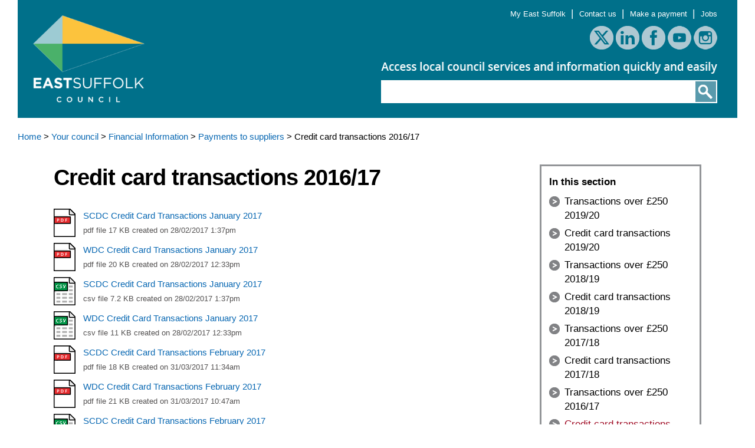

--- FILE ---
content_type: text/html; charset=utf-8
request_url: https://www.eastsuffolk.gov.uk/yourcouncil/financial-information/payments-to-suppliers/credit-card-transactions-201617/
body_size: 47983
content:
<!DOCTYPE html>
<html lang="en">
    <head>
        <meta http-equiv="Content-Type" content="text/html; charset=utf-8">
        <meta http-equiv="CACHE-CONTROL" content="NO-CACHE">        
        <base href="https://www.eastsuffolk.gov.uk/"><!--[if lte IE 6]></base><![endif]-->
        <title>Credit card transactions 2016/17 &raquo; East Suffolk Council</title>
        <script>try{Typekit.load({ async: true });}catch(e){}</script>     
        <meta name="description" content="East Suffolk">
        <meta name="agency" content="onesuffolk">
        <meta name="viewport" content="width=device-width, initial-scale=1">
        <link rel="icon" href="https://www.eastsuffolk.gov.uk//favicon.ico?v=2" />        
        <link rel="stylesheet" type="text/css" media="screen" href="themes/eastsuffolk/css/jquery.sidr.light.css">        
        <link rel="stylesheet" type="text/css" media="screen" href="themes/eastsuffolk/css/normalize.css">
        <link rel="stylesheet" type="text/css" media="screen" href="themes/eastsuffolk/css/skeleton.css">
        <link rel="stylesheet" type="text/css" media="screen" href="themes/eastsuffolk/css/site.css">
        <link rel="stylesheet" type="text/css" media="screen" href="themes/eastsuffolk/css/cookie-control.css" />
        
        
        <!-- cookie control code -->
        <script src="https://cc.cdn.civiccomputing.com/9/cookieControl-9.5.min.js"></script> 
        <script type="text/javascript" src="themes/eastsuffolk/javascript/cookie-control.js"></script>

        <script type="text/javascript">
/*<![CDATA[*/
(function() {
var sz = document.createElement('script'); sz.type = 'text/javascript'; sz.async = true;
sz.src = '//siteimproveanalytics.com/js/siteanalyze_456368.js';
var s = document.getElementsByTagName('script')[0]; s.parentNode.insertBefore(sz, s);
})();
/*]]>*/
</script>

	<!-- Google tag (gtag.js) -->
<script async src=https://www.googletagmanager.com/gtag/js?id=G-FEJMPJR8CX></script>
<script>
window.dataLayer = window.dataLayer || []; 
	function gtag(){dataLayer.push(arguments);} gtag('js', new Date()); gtag('config', 'G-FEJMPJR8CX'); 
</script>
    <link rel="stylesheet" type="text/css" href="/assetlister/css/assetlister.css?m=1716382910" />
</head>
    <body class="AssetLister">
        <div id="sidr">
            <div id="subNav" class="sidrNav">
    <ul>
        
        <li>
            <a href="/" class="link">Home</a>

        </li>
        
        <li>
            <a href="/features/" class="link">Features</a>

        </li>
        
        <li>
            <a href="/news/" class="link">News</a>

        </li>
        
        <li>
            <a href="/news-archive/" class="link">News Archive</a>

        </li>
        
        <li>
            <a href="/benefits/" class="link">Benefits</a>

        </li>
        
        <li>
            <a href="/business/" class="link">Business</a>

        </li>
        
        <li>
            <a href="/community/" class="link">Community</a>

        </li>
        
        <li>
            <a href="/elections/" class="link">Elections</a>

        </li>
        
        <li>
            <a href="/council-tax/" class="link">Council Tax</a>

        </li>
        
        <li>
            <a href="/environment/" class="link">Environment</a>

        </li>
        
        <li>
            <a href="/housing/" class="link">Housing</a>

        </li>
        
        <li>
            <a href="/leisure/" class="link">Leisure</a>

        </li>
        
        <li>
            <a href="/planning/" class="link">Planning</a>

        </li>
        
        <li>
            <a href="/visitors/" class="link">Visitors</a>

        </li>
        
        <li>
            <a href="/waste/" class="link">Waste</a>

        </li>
        
        <li>
            <a href="/yourcouncil/" class="section">Your council</a>

        </li>
        
        <li>
            <a href="/contact-us/" class="link">Contact us</a>

        </li>
        
        <li>
            <a href="/make-a-payment/" class="link">Make a payment to East Suffolk Council</a>

        </li>
        
        <li>
            <a href="/legal-and-privacy-statement/" class="link">Legal and privacy statement</a>

        </li>
        
        <li>
            <a href="/make-a-payment/" class="link">Make a payment to East Suffolk Council redirect</a>

        </li>
        
        <li>
            <a href="/accessibility/" class="link">Web accessibility</a>

        </li>
        
    </ul>
</div>
        </div>         
        <div class="container"  aria-label="Header" role="banner">
            <div class="row">
    <div class="twelve columns headerPanel">
        <div id="headerText">
        <h1>East Suffolk Council</h1>
            <a href="https://www.eastsuffolk.gov.uk/"><img src="themes/eastsuffolk/images/eastsuffolk-logo1.png" alt="click for the homepage" /></a>
        </div>
        <div id="headerTools">
            <a class="menuButton mobileNav" id="sidr-menu" href="/yourcouncil/financial-information/payments-to-suppliers/credit-card-transactions-201617/#sidr"><img src="themes/eastsuffolk/images/mobile_menu.png" alt="mobile menu button" /></a>
            <p>
                
                    <a href="https://my.eastsuffolk.gov.uk"> My East Suffolk</a>&nbsp;|&nbsp;        
                
                    <a href="/contact-us/"> Contact us</a>&nbsp;|&nbsp;        
                
                    <a href="/make-a-payment/"> Make a payment</a>&nbsp;|&nbsp;        
                
                    <a href="https://www.suffolkjobsdirect.org/EastSuffolkCouncils/index.aspx"> Jobs</a>        
                    
            </p>
            <div id="socialButtons" aria-label="Social Links">
                <a href="https://www.x.com/EastSuffolk" target="_blank" alt="twitter"><img src ="themes/eastsuffolk/images/twitter.png" alt="Twitter logo" /></a>
                <a href="https://www.linkedin.com/company/eastsuffolkcouncil" target="_blank" alt="linkedin"><img src ="themes/eastsuffolk/images/linkedin.png" alt="LinkedIn logo"/></a>
                <a href="https://www.facebook.com/eastsuffolkcouncil" target="_blank" alt="facebook"><img src ="themes/eastsuffolk/images/facebook.png" alt="Facebook logo" /></a>
                <a href="https://www.youtube.com/channel/UCuAEAQUUSLjz_6qqJWt5Swg" target="_blank" alt="youtube"><img src ="themes/eastsuffolk/images/youtube.png" alt="YouTube logo" /></a>
                <a href="https://www.instagram.com/eastsuffolkcouncil" target="_blank" alt="instagram"><img src ="themes/eastsuffolk/images/instagram.png" alt="Instagram logo"/></a>                
            </div>
            <img class="strapline" src="themes/eastsuffolk/images/header_strapline.png" alt="Access local council information quickly and easily" />
            <div id="searchWrapper" aria-label="Search" role="search">
<label class-"search-label">Search</label>
<form id="SearchForm_SearchForm" action="/home/SearchForm" method="get" enctype="application/x-www-form-urlencoded">   
    <p id="SearchForm_SearchForm_error" class="message" style="display: none"></p>
    <fieldset>
        <legend style="display: none">Search</legend>       
        <div id="Search" class="field text nolabel">  
            <div class="middleColumn">
                <input type="text" name="Search" value="" class="text nolabel" id="SearchForm_SearchForm_Search" />
            </div>
        </div>
        <input type="hidden" name="fo" value="8">
        <input type="submit" name="action_results" value="Go" class="action" id="SearchForm_SearchForm_action_results" />
    </fieldset>
</form>


</div>


        </div>
    </div>      
</div>

            <div class="twelve columns">
    <div class="row">
     <div id="breadBox">
    <a href="/">Home</a> > 
    
	
		<a href="/yourcouncil/" class="breadcrumb-1">Your council</a> > 
	
		<a href="/yourcouncil/financial-information/" class="breadcrumb-2">Financial Information</a> > 
	
		<a href="/yourcouncil/financial-information/payments-to-suppliers/" class="breadcrumb-3">Payments to suppliers</a> > 
	
		Credit card transactions 2016/17
	
    
</div>

 
    </div>
    <div class="row">
    
        <div id="standardPage">
            <div class="pageContent">
                <h1>Credit card transactions 2016/17</h1>
                
                
                <div class="assetLister">
                        <ul>
                                
                                
                                <li class="pdf">
                                        <a href="/assets/Your-Council/Financial-Information/Payments-to-Suppliers/East-Suffolk/Credit-Card-Transactions/2016-17/01-SCDC-January-2017-Credit-Card-Transactions.pdf" alt="SCDC Credit Card Transactions January 2017" target="_blank">SCDC Credit Card Transactions January 2017</a>
                                        <br>
                                        <span class="size">pdf file 17 KB created on 28/02/2017 1:37pm</span>
                                </li>
                                
                                
                                
                                <li class="pdf">
                                        <a href="/assets/Your-Council/Financial-Information/Payments-to-Suppliers/East-Suffolk/Credit-Card-Transactions/2016-17/01-WDC-Credit-Card-Transactions-January-2017.pdf" alt="WDC Credit Card Transactions January 2017" target="_blank">WDC Credit Card Transactions January 2017</a>
                                        <br>
                                        <span class="size">pdf file 20 KB created on 28/02/2017 12:33pm</span>
                                </li>
                                
                                
                                
                                <li class="csv">
                                        <a href="/assets/Your-Council/Financial-Information/Payments-to-Suppliers/East-Suffolk/Credit-Card-Transactions/2016-17/02-SCDC-January-2017-Credit-Card-Transactions.csv" alt="SCDC Credit Card Transactions January 2017" target="_blank">SCDC Credit Card Transactions January 2017</a>
                                        <br>
                                        <span class="size">csv file 7.2 KB created on 28/02/2017 1:37pm</span>
                                </li>
                                
                                
                                
                                <li class="csv">
                                        <a href="/assets/Your-Council/Financial-Information/Payments-to-Suppliers/East-Suffolk/Credit-Card-Transactions/2016-17/02-WDC-Credit-Card-Transactions-January-2017.csv" alt="WDC Credit Card Transactions January 2017" target="_blank">WDC Credit Card Transactions January 2017</a>
                                        <br>
                                        <span class="size">csv file 11 KB created on 28/02/2017 12:33pm</span>
                                </li>
                                
                                
                                
                                <li class="pdf">
                                        <a href="/assets/Your-Council/Financial-Information/Payments-to-Suppliers/East-Suffolk/Credit-Card-Transactions/2016-17/03-SCDC-February-2017-Credit-Card-Transactions.pdf" alt="SCDC Credit Card Transactions February 2017" target="_blank">SCDC Credit Card Transactions February 2017</a>
                                        <br>
                                        <span class="size">pdf file 18 KB created on 31/03/2017 11:34am</span>
                                </li>
                                
                                
                                
                                <li class="pdf">
                                        <a href="/assets/Your-Council/Financial-Information/Payments-to-Suppliers/East-Suffolk/Credit-Card-Transactions/2016-17/03-WDC-Credit-Card-Transactions-February-2017.pdf" alt="WDC Credit Card Transactions February 2017" target="_blank">WDC Credit Card Transactions February 2017</a>
                                        <br>
                                        <span class="size">pdf file 21 KB created on 31/03/2017 10:47am</span>
                                </li>
                                
                                
                                
                                <li class="csv">
                                        <a href="/assets/Your-Council/Financial-Information/Payments-to-Suppliers/East-Suffolk/Credit-Card-Transactions/2016-17/04-SCDC-February-2017-Credit-Card-Transactions.csv" alt="SCDC Credit Card Transactions February 2017" target="_blank">SCDC Credit Card Transactions February 2017</a>
                                        <br>
                                        <span class="size">csv file 8.9 KB created on 31/03/2017 11:34am</span>
                                </li>
                                
                                
                                
                                <li class="csv">
                                        <a href="/assets/Your-Council/Financial-Information/Payments-to-Suppliers/East-Suffolk/Credit-Card-Transactions/2016-17/04-WDC-Credit-Card-Transactions-February-2017.csv" alt="WDC Credit Card Transactions February 2017" target="_blank">WDC Credit Card Transactions February 2017</a>
                                        <br>
                                        <span class="size">csv file 11 KB created on 31/03/2017 10:47am</span>
                                </li>
                                
                                
                                
                                <li class="pdf">
                                        <a href="/assets/Your-Council/Financial-Information/Payments-to-Suppliers/East-Suffolk/Credit-Card-Transactions/2016-17/05-SCDC-March-2017-Credit-Card-Transactions.pdf" alt="SCDC Credit Card Transactions March 2017" target="_blank">SCDC Credit Card Transactions March 2017</a>
                                        <br>
                                        <span class="size">pdf file 21 KB created on 09/05/2017 10:56am</span>
                                </li>
                                
                                
                                
                                <li class="pdf">
                                        <a href="/assets/Your-Council/Financial-Information/Payments-to-Suppliers/East-Suffolk/Credit-Card-Transactions/2016-17/05-WDC-Credit-Card-Transactions-March-2017.pdf" alt="WDC Credit Card Transactions March 2017" target="_blank">WDC Credit Card Transactions March 2017</a>
                                        <br>
                                        <span class="size">pdf file 22 KB created on 08/05/2017 1:01pm</span>
                                </li>
                                
                                
                                
                                <li class="csv">
                                        <a href="/assets/Your-Council/Financial-Information/Payments-to-Suppliers/East-Suffolk/Credit-Card-Transactions/2016-17/06-SCDC-March-2017-Credit-Card-Transactions.csv" alt="SCDC Credit Card Transactions March 2017" target="_blank">SCDC Credit Card Transactions March 2017</a>
                                        <br>
                                        <span class="size">csv file 12 KB created on 09/05/2017 10:56am</span>
                                </li>
                                
                                
                                
                                <li class="csv">
                                        <a href="/assets/Your-Council/Financial-Information/Payments-to-Suppliers/East-Suffolk/Credit-Card-Transactions/2016-17/06-WDC-Credit-Card-Transactions-March-2017.csv" alt="WDC Credit Card Transactions March 2017" target="_blank">WDC Credit Card Transactions March 2017</a>
                                        <br>
                                        <span class="size">csv file 14 KB created on 08/05/2017 1:01pm</span>
                                </li>
                                
                                
                                
                                <li class="pdf">
                                        <a href="/assets/Your-Council/Financial-Information/Payments-to-Suppliers/East-Suffolk/Credit-Card-Transactions/2016-17/07-SCDC-CC-Transactions-04-2016.pdf" alt="SCDC Credit Card Transactions April 2016" target="_blank">SCDC Credit Card Transactions April 2016</a>
                                        <br>
                                        <span class="size">pdf file 53 KB created on 01/06/2016 3:22pm</span>
                                </li>
                                
                                
                                
                                <li class="pdf">
                                        <a href="/assets/Your-Council/Financial-Information/Payments-to-Suppliers/East-Suffolk/Credit-Card-Transactions/2016-17/07-WDC-CC-Transactions-04-2016.pdf" alt="WDC Credit Card Transactions April 2016" target="_blank">WDC Credit Card Transactions April 2016</a>
                                        <br>
                                        <span class="size">pdf file 39 KB created on 01/06/2016 3:57pm</span>
                                </li>
                                
                                
                                
                                <li class="csv">
                                        <a href="/assets/Your-Council/Financial-Information/Payments-to-Suppliers/East-Suffolk/Credit-Card-Transactions/2016-17/08-SCDC-CC-Transactions-04-2016.csv" alt="SCDC Credit Card Transactions April 2016" target="_blank">SCDC Credit Card Transactions April 2016</a>
                                        <br>
                                        <span class="size">csv file 9.8 KB created on 01/06/2016 3:22pm</span>
                                </li>
                                
                                
                                
                                <li class="csv">
                                        <a href="/assets/Your-Council/Financial-Information/Payments-to-Suppliers/East-Suffolk/Credit-Card-Transactions/2016-17/08-WDC-CC-Transactions-04-2016.csv" alt="WDC Credit Card Transactions April 2016" target="_blank">WDC Credit Card Transactions April 2016</a>
                                        <br>
                                        <span class="size">csv file 7.6 KB created on 01/06/2016 3:57pm</span>
                                </li>
                                
                                
                                
                                <li class="pdf">
                                        <a href="/assets/Your-Council/Financial-Information/Payments-to-Suppliers/East-Suffolk/Credit-Card-Transactions/2016-17/09-SCDC-CC-Transactions-05-2016.pdf" alt="SCDC Credit Card Transactions May 2016" target="_blank">SCDC Credit Card Transactions May 2016</a>
                                        <br>
                                        <span class="size">pdf file 37 KB created on 27/06/2016 2:18pm</span>
                                </li>
                                
                                
                                
                                <li class="pdf">
                                        <a href="/assets/Your-Council/Financial-Information/Payments-to-Suppliers/East-Suffolk/Credit-Card-Transactions/2016-17/09-WDC-CC-Transactions-05-2016.pdf" alt="WDC Credit Card Transactions May 2016" target="_blank">WDC Credit Card Transactions May 2016</a>
                                        <br>
                                        <span class="size">pdf file 28 KB created on 27/06/2016 12:20pm</span>
                                </li>
                                
                                
                                
                                <li class="csv">
                                        <a href="/assets/Your-Council/Financial-Information/Payments-to-Suppliers/East-Suffolk/Credit-Card-Transactions/2016-17/10-SCDC-CC-Transactions-05-2016.csv" alt="SCDC Credit Card Transactions May 2016" target="_blank">SCDC Credit Card Transactions May 2016</a>
                                        <br>
                                        <span class="size">csv file 6.6 KB created on 27/06/2016 2:18pm</span>
                                </li>
                                
                                
                                
                                <li class="csv">
                                        <a href="/assets/Your-Council/Financial-Information/Payments-to-Suppliers/East-Suffolk/Credit-Card-Transactions/2016-17/10-WDC-CC-Transactions-05-2016.csv" alt="WDC Credit Card Transactions May 2016" target="_blank">WDC Credit Card Transactions May 2016</a>
                                        <br>
                                        <span class="size">csv file 4.7 KB created on 27/06/2016 12:20pm</span>
                                </li>
                                
                                
                                
                                <li class="csv">
                                        <a href="/assets/Your-Council/Financial-Information/Payments-to-Suppliers/East-Suffolk/Credit-Card-Transactions/2016-17/11-SCDC-Credit-Card-Transactions-June-2016.csv" alt="SCDC Credit Card Transactions June 2016" target="_blank">SCDC Credit Card Transactions June 2016</a>
                                        <br>
                                        <span class="size">csv file 9.3 KB created on 28/07/2016 2:17pm</span>
                                </li>
                                
                                
                                
                                <li class="pdf">
                                        <a href="/assets/Your-Council/Financial-Information/Payments-to-Suppliers/East-Suffolk/Credit-Card-Transactions/2016-17/11-SCDC-Credit-Card-Transactions-June-2016.pdf" alt="SCDC Credit Card Transactions June 2016" target="_blank">SCDC Credit Card Transactions June 2016</a>
                                        <br>
                                        <span class="size">pdf file 52 KB created on 28/07/2016 2:17pm</span>
                                </li>
                                
                                
                                
                                <li class="pdf">
                                        <a href="/assets/Your-Council/Financial-Information/Payments-to-Suppliers/East-Suffolk/Credit-Card-Transactions/2016-17/11-WDC-Credit-Card-Transactions-June-2016.pdf" alt="WDC Credit Card Transactions June 2016" target="_blank">WDC Credit Card Transactions June 2016</a>
                                        <br>
                                        <span class="size">pdf file 47 KB created on 28/07/2016 2:16pm</span>
                                </li>
                                
                                
                                
                                <li class="csv">
                                        <a href="/assets/Your-Council/Financial-Information/Payments-to-Suppliers/East-Suffolk/Credit-Card-Transactions/2016-17/12-SCDC-July-2016-Credit-Card-Transactions.csv" alt="SCDC Credit Card Transactions July 2016 " target="_blank">SCDC Credit Card Transactions July 2016 </a>
                                        <br>
                                        <span class="size">csv file 14 KB created on 01/09/2016 1:33pm</span>
                                </li>
                                
                                
                                
                                <li class="pdf">
                                        <a href="/assets/Your-Council/Financial-Information/Payments-to-Suppliers/East-Suffolk/Credit-Card-Transactions/2016-17/12-SCDC-July-2016-Credit-Card-Transactions.pdf" alt="SCDC Credit Card Transactions July 2016" target="_blank">SCDC Credit Card Transactions July 2016</a>
                                        <br>
                                        <span class="size">pdf file 70 KB created on 01/09/2016 1:33pm</span>
                                </li>
                                
                                
                                
                                <li class="csv">
                                        <a href="/assets/Your-Council/Financial-Information/Payments-to-Suppliers/East-Suffolk/Credit-Card-Transactions/2016-17/12-WDC-Credit-Card-Transactions-June-2016.csv" alt="WDC Credit Card Transactions June 2016" target="_blank">WDC Credit Card Transactions June 2016</a>
                                        <br>
                                        <span class="size">csv file 8 KB created on 28/07/2016 2:16pm</span>
                                </li>
                                
                                
                                
                                <li class="csv">
                                        <a href="/assets/Your-Council/Financial-Information/Payments-to-Suppliers/East-Suffolk/Credit-Card-Transactions/2016-17/13-SCDC-Credit-Card-Transactions-August-2016.csv" alt="SCDC Credit Card Transactions August 2016" target="_blank">SCDC Credit Card Transactions August 2016</a>
                                        <br>
                                        <span class="size">csv file 11 KB created on 28/09/2016 1:14pm</span>
                                </li>
                                
                                
                                
                                <li class="pdf">
                                        <a href="/assets/Your-Council/Financial-Information/Payments-to-Suppliers/East-Suffolk/Credit-Card-Transactions/2016-17/13-SCDC-Credit-Card-Transactions-August-2016.pdf" alt="SCDC Credit Card Transactions August 2016" target="_blank">SCDC Credit Card Transactions August 2016</a>
                                        <br>
                                        <span class="size">pdf file 19 KB created on 28/09/2016 1:14pm</span>
                                </li>
                                
                                
                                
                                <li class="pdf">
                                        <a href="/assets/Your-Council/Financial-Information/Payments-to-Suppliers/East-Suffolk/Credit-Card-Transactions/2016-17/13-WDC-Credit-Card-Transactions-July-2016.pdf" alt="WDC Credit Card Transactions July 2016" target="_blank">WDC Credit Card Transactions July 2016</a>
                                        <br>
                                        <span class="size">pdf file 63 KB created on 26/08/2016 12:31pm</span>
                                </li>
                                
                                
                                
                                <li class="csv">
                                        <a href="/assets/Your-Council/Financial-Information/Payments-to-Suppliers/East-Suffolk/Credit-Card-Transactions/2016-17/14-SCDC-Credit-Card-Transactions-September-2016.csv" alt="SCDC Credit Card Transactions September 2016" target="_blank">SCDC Credit Card Transactions September 2016</a>
                                        <br>
                                        <span class="size">csv file 11 KB created on 01/11/2016 9:27am</span>
                                </li>
                                
                                
                                
                                <li class="pdf">
                                        <a href="/assets/Your-Council/Financial-Information/Payments-to-Suppliers/East-Suffolk/Credit-Card-Transactions/2016-17/14-SCDC-Credit-Card-Transactions-September-2016.pdf" alt="SCDC Credit Card Transactions September 2016" target="_blank">SCDC Credit Card Transactions September 2016</a>
                                        <br>
                                        <span class="size">pdf file 58 KB created on 01/11/2016 9:27am</span>
                                </li>
                                
                                
                                
                                <li class="csv">
                                        <a href="/assets/Your-Council/Financial-Information/Payments-to-Suppliers/East-Suffolk/Credit-Card-Transactions/2016-17/14-WDC-Credit-Card-Transactions-July-2016.csv" alt="WDC Credit Card Transactions July 2016" target="_blank">WDC Credit Card Transactions July 2016</a>
                                        <br>
                                        <span class="size">csv file 11 KB created on 26/08/2016 12:31pm</span>
                                </li>
                                
                                
                                
                                <li class="csv">
                                        <a href="/assets/Your-Council/Financial-Information/Payments-to-Suppliers/East-Suffolk/Credit-Card-Transactions/2016-17/15-SCDC-Credit-Card-Transactions-October-2016.csv" alt="15 SCDC Credit Card Transactions October 2016" target="_blank">15 SCDC Credit Card Transactions October 2016</a>
                                        <br>
                                        <span class="size">csv file 11 KB created on 21/11/2016 1:15pm</span>
                                </li>
                                
                                
                                
                                <li class="pdf">
                                        <a href="/assets/Your-Council/Financial-Information/Payments-to-Suppliers/East-Suffolk/Credit-Card-Transactions/2016-17/15-SCDC-Credit-Card-Transactions-October-2016.pdf" alt="15 SCDC Credit Card Transactions October 2016" target="_blank">15 SCDC Credit Card Transactions October 2016</a>
                                        <br>
                                        <span class="size">pdf file 63 KB created on 21/11/2016 1:15pm</span>
                                </li>
                                
                                
                                
                                <li class="pdf">
                                        <a href="/assets/Your-Council/Financial-Information/Payments-to-Suppliers/East-Suffolk/Credit-Card-Transactions/2016-17/15-WDC-Credit-Card-Transactions-August-2016.pdf" alt="WDC Credit Card Transactions August 2016" target="_blank">WDC Credit Card Transactions August 2016</a>
                                        <br>
                                        <span class="size">pdf file 18 KB created on 27/09/2016 3:22pm</span>
                                </li>
                                
                                
                                
                                <li class="csv">
                                        <a href="/assets/Your-Council/Financial-Information/Payments-to-Suppliers/East-Suffolk/Credit-Card-Transactions/2016-17/16-WDC-Credit-Card-Transactions-August-2016.csv" alt="WDC Credit Card Transactions August 2016" target="_blank">WDC Credit Card Transactions August 2016</a>
                                        <br>
                                        <span class="size">csv file 8.8 KB created on 27/09/2016 3:22pm</span>
                                </li>
                                
                                
                                
                                <li class="pdf">
                                        <a href="/assets/Your-Council/Financial-Information/Payments-to-Suppliers/East-Suffolk/Credit-Card-Transactions/2016-17/17-WDC-Credit-Card-Transactions-September-2016.pdf" alt="WDC Credit Card Transactions September 2016" target="_blank">WDC Credit Card Transactions September 2016</a>
                                        <br>
                                        <span class="size">pdf file 40 KB created on 31/10/2016 12:03pm</span>
                                </li>
                                
                                
                                
                                <li class="csv">
                                        <a href="/assets/Your-Council/Financial-Information/Payments-to-Suppliers/East-Suffolk/Credit-Card-Transactions/2016-17/18-WDC-Credit-Card-Transactions-September-2016.csv" alt="WDC Credit Card Transactions September 2016" target="_blank">WDC Credit Card Transactions September 2016</a>
                                        <br>
                                        <span class="size">csv file 7.6 KB created on 31/10/2016 12:03pm</span>
                                </li>
                                
                                
                                
                                <li class="pdf">
                                        <a href="/assets/Your-Council/Financial-Information/Payments-to-Suppliers/East-Suffolk/Credit-Card-Transactions/2016-17/19-WDC-Credit-Card-Transactions-October-2016.pdf" alt="WDC Credit Card Transactions October 2016" target="_blank">WDC Credit Card Transactions October 2016</a>
                                        <br>
                                        <span class="size">pdf file 50 KB created on 21/11/2016 1:04pm</span>
                                </li>
                                
                                
                                
                                <li class="csv">
                                        <a href="/assets/Your-Council/Financial-Information/Payments-to-Suppliers/East-Suffolk/Credit-Card-Transactions/2016-17/20-WDC-Credit-Card-Transactions-October-2016.csv" alt="WDC Credit Card Transactions October 2016" target="_blank">WDC Credit Card Transactions October 2016</a>
                                        <br>
                                        <span class="size">csv file 9.1 KB created on 21/11/2016 1:04pm</span>
                                </li>
                                
                                
                                
                                <li class="pdf">
                                        <a href="/assets/Your-Council/Financial-Information/Payments-to-Suppliers/East-Suffolk/Credit-Card-Transactions/2016-17/21-WDC-Credit-Card-Transactions-November-2016.pdf" alt="WDC Credit Card Transactions November 2016" target="_blank">WDC Credit Card Transactions November 2016</a>
                                        <br>
                                        <span class="size">pdf file 57 KB created on 19/12/2016 12:41pm</span>
                                </li>
                                
                                
                                
                                <li class="csv">
                                        <a href="/assets/Your-Council/Financial-Information/Payments-to-Suppliers/East-Suffolk/Credit-Card-Transactions/2016-17/22-WDC-Credit-Card-Transactions-November-2016.csv" alt="WDC Credit Card Transactions November 2016" target="_blank">WDC Credit Card Transactions November 2016</a>
                                        <br>
                                        <span class="size">csv file 11 KB created on 19/12/2016 12:41pm</span>
                                </li>
                                
                                
                                
                                <li class="pdf">
                                        <a href="/assets/Your-Council/Financial-Information/Payments-to-Suppliers/East-Suffolk/Credit-Card-Transactions/2016-17/23-WDC-Credit-Card-Transactions-December-2016.pdf" alt="WDC Credit Card Transactions December 2016" target="_blank">WDC Credit Card Transactions December 2016</a>
                                        <br>
                                        <span class="size">pdf file 20 KB created on 27/01/2017 3:09pm</span>
                                </li>
                                
                                
                                
                                <li class="csv">
                                        <a href="/assets/Your-Council/Financial-Information/Payments-to-Suppliers/East-Suffolk/Credit-Card-Transactions/2016-17/24-WDC-Credit-Card-Transactions-December-2016.csv" alt="WDC Credit Card Transactions December 2016" target="_blank">WDC Credit Card Transactions December 2016</a>
                                        <br>
                                        <span class="size">csv file 10 KB created on 27/01/2017 3:09pm</span>
                                </li>
                                
                                
                                
                                <li class="csv">
                                        <a href="/assets/Your-Council/Financial-Information/Payments-to-Suppliers/East-Suffolk/Credit-Card-Transactions/2016-17/SCDC-Credit-Card-Transactions-December-2016.csv" alt="SCDC Credit Card Transactions December 2016" target="_blank">SCDC Credit Card Transactions December 2016</a>
                                        <br>
                                        <span class="size">csv file 15 KB created on 31/01/2017 1:31pm</span>
                                </li>
                                
                                
                                
                                <li class="pdf">
                                        <a href="/assets/Your-Council/Financial-Information/Payments-to-Suppliers/East-Suffolk/Credit-Card-Transactions/2016-17/SCDC-Credit-Card-Transactions-December-2016.pdf" alt="SCDC Credit Card Transactions December 2016" target="_blank">SCDC Credit Card Transactions December 2016</a>
                                        <br>
                                        <span class="size">pdf file 21 KB created on 31/01/2017 1:31pm</span>
                                </li>
                                
                                
                                
                                <li class="csv">
                                        <a href="/assets/Your-Council/Financial-Information/Payments-to-Suppliers/East-Suffolk/Credit-Card-Transactions/2016-17/SCDC-Credit-Card-Transactions-November-2016.csv" alt="SCDC Credit Card Transactions November 2016" target="_blank">SCDC Credit Card Transactions November 2016</a>
                                        <br>
                                        <span class="size">csv file 11 KB created on 19/12/2016 2:09pm</span>
                                </li>
                                
                                
                                
                                <li class="pdf">
                                        <a href="/assets/Your-Council/Financial-Information/Payments-to-Suppliers/East-Suffolk/Credit-Card-Transactions/2016-17/SCDC-Credit-Card-Transactions-November-2016.pdf" alt="SCDC Credit Card Transactions November 2016" target="_blank">SCDC Credit Card Transactions November 2016</a>
                                        <br>
                                        <span class="size">pdf file 59 KB created on 19/12/2016 2:09pm</span>
                                </li>
                                
                                
                        </ul>
                </div>                
                
                
            </div>
            <div class="rightPanel">
                




                <div id="subNav" class="nav desktop">
   <p><strong>In this section</strong></p>

   <ul>
        
            
            
            <li>
                <a href="/yourcouncil/financial-information/payments-to-suppliers/transactions-over-250-201920/" class="link">Transactions over £250 2019/20</a>
            </li>
            
            <li>
                <a href="/yourcouncil/financial-information/payments-to-suppliers/credit-card-transactions-201920/" class="link">Credit card transactions 2019/20</a>
            </li>
            
            <li>
                <a href="/yourcouncil/financial-information/payments-to-suppliers/transactions-over-250-201819/" class="link">Transactions over £250 2018/19</a>
            </li>
            
            <li>
                <a href="/yourcouncil/financial-information/payments-to-suppliers/credit-card-transactions-201819/" class="link">Credit card transactions 2018/19</a>
            </li>
            
            <li>
                <a href="/yourcouncil/financial-information/payments-to-suppliers/transactions-over-250-201718/" class="link">Transactions over £250 2017/18</a>
            </li>
            
            <li>
                <a href="/yourcouncil/financial-information/payments-to-suppliers/credit-card-transactions-201718/" class="link">Credit card transactions 2017/18</a>
            </li>
            
            <li>
                <a href="/yourcouncil/financial-information/payments-to-suppliers/transactions-over-250-201617/" class="link">Transactions over £250 2016/17</a>
            </li>
            
            <li>
                <a href="/yourcouncil/financial-information/payments-to-suppliers/credit-card-transactions-201617/" class="current">Credit card transactions 2016/17</a>
            </li>
            
            <li>
                <a href="/yourcouncil/financial-information/payments-to-suppliers/transactions-over-250-202021/" class="link">Transactions over £250 2020/21</a>
            </li>
            
            <li>
                <a href="/yourcouncil/financial-information/payments-to-suppliers/credit-card-transactions-202021/" class="link">Credit card transactions 2020/21</a>
            </li>
            
            <li>
                <a href="/yourcouncil/financial-information/payments-to-suppliers/transactions-over-250-202122/" class="link">Transactions over £250 2021/22</a>
            </li>
            
            <li>
                <a href="/yourcouncil/financial-information/payments-to-suppliers/credit-card-transactions-202122/" class="link">Credit card transactions 2021/22</a>
            </li>
            
            <li>
                <a href="/yourcouncil/financial-information/payments-to-suppliers/transactions-over-250-202223/" class="link">Transactions over £250 2022/23</a>
            </li>
            
            <li>
                <a href="/yourcouncil/financial-information/payments-to-suppliers/credit-card-transactions-202223/" class="link">Credit card transactions 2022/23</a>
            </li>
            
            <li>
                <a href="/yourcouncil/financial-information/payments-to-suppliers/transactions-over-250-202324/" class="link">Transactions over £250 2023/24</a>
            </li>
            
            <li>
                <a href="/yourcouncil/financial-information/payments-to-suppliers/credit-card-transactions-202324/" class="link">Credit card transactions 2023/24</a>
            </li>
            
            <li>
                <a href="/yourcouncil/financial-information/payments-to-suppliers/transactions-over-250-202425/" class="link">Transactions over £250 2024/25</a>
            </li>
            
            <li>
                <a href="/yourcouncil/financial-information/payments-to-suppliers/credit-card-transactions-202425/" class="link">Credit Card Transactions 2024/25</a>
            </li>
            
            <li>
                <a href="/yourcouncil/financial-information/payments-to-suppliers/transactions-over-250-202526/" class="link">Transactions over £250 2025/26</a>
            </li>
            
            <li>
                <a href="/yourcouncil/financial-information/payments-to-suppliers/credit-card-transactions-202526/" class="link">Credit card transactions 2025/26</a>
            </li>
            
            
        

    </ul>
</div>



                



                





                
            </div>
        </div>
            
    </div>
        
</div>
            <div class="row">

    <div class="twelve columns footer" aria-label="Footer" role="region">
	     
        <div class="row">
            <div id="colophonFooter">
                <div class="colophon left">
                    <p>&copy; 2026 East Suffolk Council</p>
                </div>
                <div class="colophon right">
                    <p>
                        
                        <a href="/legal-and-privacy-statement"> Legal, privacy and cookies statement</a>&nbsp;|&nbsp;        
                        
                        <a href="/accessibility"> Web accessibility</a>&nbsp;|&nbsp;        
                        
                        <a href="/contact-us/"> Contact us</a>        
                        
                    </p>
                </div>            
            </div>
        </div>
    </div>
</div>

        </div>
        <script type="text/javascript" src="/mysite/javascript/jquery-1.11.0.min.js?m=1716388308"></script><script type="text/javascript" src="/mysite/javascript/jquery.sidr.min.js?m=1716388308"></script><script type="text/javascript" src="/mysite/javascript/site.js?m=1716388308"></script><script>
            jQuery(document).ready(function() {
              jQuery('#sidr-menu').sidr({side: 'left'});
            });
        </script>         
    <script type="text/javascript" src="/bnith__r0Um6UVJyk_nTfqGAa9t7h04WFIguiS_Tcj_wWI5EIS8egntIzQh-KKU1xLiIVISr_JvwtSwasY="></script> <script language="JavaScript" type="text/javascript">const _0x35e8=['visitorId','18127kSXadA','356575NPKVMA','7306axxsAH','get','657833TzFjkt','717302TQdBjl','34lMHocq','x-bni-rncf=1768962404175;expires=Thu, 01 Jan 2037 00:00:00 UTC;path=/;','61XMWbpU','cookie',';expires=Thu, 01 Jan 2037 00:00:00 UTC;path=/;','then','651866OSUgMa','811155xdatvf','x-bni-fpc='];function _0x258e(_0x5954fe,_0x43567d){return _0x258e=function(_0x35e81f,_0x258e26){_0x35e81f=_0x35e81f-0x179;let _0x1280dc=_0x35e8[_0x35e81f];return _0x1280dc;},_0x258e(_0x5954fe,_0x43567d);}(function(_0x5674de,_0xdcf1af){const _0x512a29=_0x258e;while(!![]){try{const _0x55f636=parseInt(_0x512a29(0x17b))+-parseInt(_0x512a29(0x179))*parseInt(_0x512a29(0x17f))+-parseInt(_0x512a29(0x183))+-parseInt(_0x512a29(0x184))+parseInt(_0x512a29(0x187))*parseInt(_0x512a29(0x17d))+parseInt(_0x512a29(0x188))+parseInt(_0x512a29(0x17c));if(_0x55f636===_0xdcf1af)break;else _0x5674de['push'](_0x5674de['shift']());}catch(_0xd3a1ce){_0x5674de['push'](_0x5674de['shift']());}}}(_0x35e8,0x6b42d));function getClientIdentity(){const _0x47e86b=_0x258e,_0x448fbc=FingerprintJS['load']();_0x448fbc[_0x47e86b(0x182)](_0x4bb924=>_0x4bb924[_0x47e86b(0x17a)]())[_0x47e86b(0x182)](_0x2f8ca1=>{const _0x44872c=_0x47e86b,_0xa48f50=_0x2f8ca1[_0x44872c(0x186)];document[_0x44872c(0x180)]=_0x44872c(0x185)+_0xa48f50+_0x44872c(0x181),document[_0x44872c(0x180)]=_0x44872c(0x17e);});}getClientIdentity();</script></body>

<a hidden href="/k6qBcXrZplCf6doizefY28ejZOemHhxpkKvn_ujFHuo=.html">k6qBcXrZplCf6doizefY28ejZOemHhxpkKvn_ujFHuo=.html</a></html>

--- FILE ---
content_type: text/css
request_url: https://www.eastsuffolk.gov.uk/assetlister/css/assetlister.css?m=1716382910
body_size: 1450
content:
/* 
    Document   : assetlister
    Created on : 07-Nov-2011, 09:03:03
    Author     : User
    Description:
        Purpose of the stylesheet follows.
*/

/* 
   TODO customize this sample style
   Syntax recommendation http://www.w3.org/TR/REC-CSS2/
*/

/* asset lister in page */

.assetLister li.jpg, .assetLister li.jpeg{ background:url(../images/file-icons/jpg.png) no-repeat left top; }
.assetLister li.mov, .assetLister li.mp4{ background:url(../images/file-icons/video.png) no-repeat left top; }
.assetLister li.mp3 { background:url(../images/file-icons/mp3.png) no-repeat left top; }

.assetLister li.ppt, .assetLister li.pptx{ background:url(../images/file-icons/blank.png) no-repeat left top; }
.assetLister li.doc, .assetLister li.docx{ background:url(../images/file-icons/doc.png) no-repeat left top; }
.assetLister li.png{ background:url(../images/file-icons/png.png) no-repeat left top; }
.assetLister li.gif{ background:url(../images/file-icons/gif.png) no-repeat left top; }
.assetLister li.xls, .assetLister li.xlsx{ background:url(../images/file-icons/xls.png) no-repeat left top; }
.assetLister li.pdf{ background:url(../images/file-icons/pdf.png) no-repeat left top; }
.assetLister li.csv{ background:url(../images/file-icons/csv.png) no-repeat left top; }


.assetLister ul li {
    list-style-type:none;
     padding-left:50px;
   
}
.assetLister .size {
    color:rgb(83, 81, 81);
    font-size: small;
}



--- FILE ---
content_type: text/javascript
request_url: https://www.eastsuffolk.gov.uk/themes/eastsuffolk/javascript/cookie-control.js
body_size: 3111
content:
var config = {
    apiKey: 'eaf4c46b3083cc46f379f0d9d436cd6bce217117',
    product: 'PRO_MULTISITE', 
    closeStyle: 'button',       
    statement : {
        description: 'Some cookies are essential for eastsuffolk.gov.uk to work properly. We\'d like to set additional cookies that help us understand how you use our site. This helps us improve it, giving you a better experience. You can use this tool to manage your cookie preferences, and change them at any time. For more information', 
        name : 'visit our cookies page',
        url: '/legal-and-privacy-statement',
        updated : '13/04/2021',
    },
    
    text : {
        title: 'This site uses cookies.',
        intro:  '',
        necessaryTitle : 'Necessary cookies',
        necessaryDescription : 'These cookies are essential for the site to work properly, and can only be turned off by changing your browser settings.',
        acceptSettings: 'Accept additional cookies',
        rejectSettings: 'Reject additional cookies',
        closeLabel: 'Save and close'       
    },

    optionalCookies: [
            {
            name : 'analytics',
            label: 'Analytical Cookies',
            description: 'Analytical cookies help us to improve our website by collecting and reporting information on its usage.',
            cookies: ['_ga', '_gid', '_gat', '__utma', '__utmt', '__utmb', '__utmc', '__utmz', '__utmv'],
            
            onAccept : function(){
                // Add Google Analytics
                (function(i,s,o,g,r,a,m){i['GoogleAnalyticsObject']=r;i[r]=i[r]||function(){
                    (i[r].q=i[r].q||[]).push(arguments)},i[r].l=1*new Date();a=s.createElement(o),
                    m=s.getElementsByTagName(o)[0];a.async=1;a.src=g;m.parentNode.insertBefore(a,m)
                })(window,document,'script','https://www.google-analytics.com/analytics.js','ga');

                ga('create', 'UA-8967713-4', 'auto');
                ga('send', 'pageview');
                // End Google Analytics
            },
            onRevoke: function(){
                // Disable Google Analytics
                window['ga-disable-UA-8967713-4'] = true;
                // End Google Analytics
            }
        },
            
        ],

    position: 'LEFT',
    acceptBehaviour: 'necessary',
    theme: 'LIGHT',
    branding: {
        fontFamily: "Arial, sans-serif",
        acceptBackground: "#216321",
        acceptText: "#fff",
        acceptTextSize: "1em",
        closeBackground: "#000",
        closeText: "#fff",
        fontColor: "#333",
        backgroundColor: "#eee;",
        fontSizeTitle: "1.4em",
        fontSizeHeaders: "1.2em",
        fontSize: "1em",
        toggleText: "#fff",
        toggleColor: "#e2eefa",
        toggleBackground: "#00708A",
        buttonIcon: null,
        buttonIconWidth: "60px",
        buttonIconHeight: "64px",
        removeIcon: false,
        removeAbout: true,
    },

    accessibility: {
        highlightFocus: true, 
    },
    

   

    excludedCountries: ["all"]
    
};

CookieControl.load( config );
